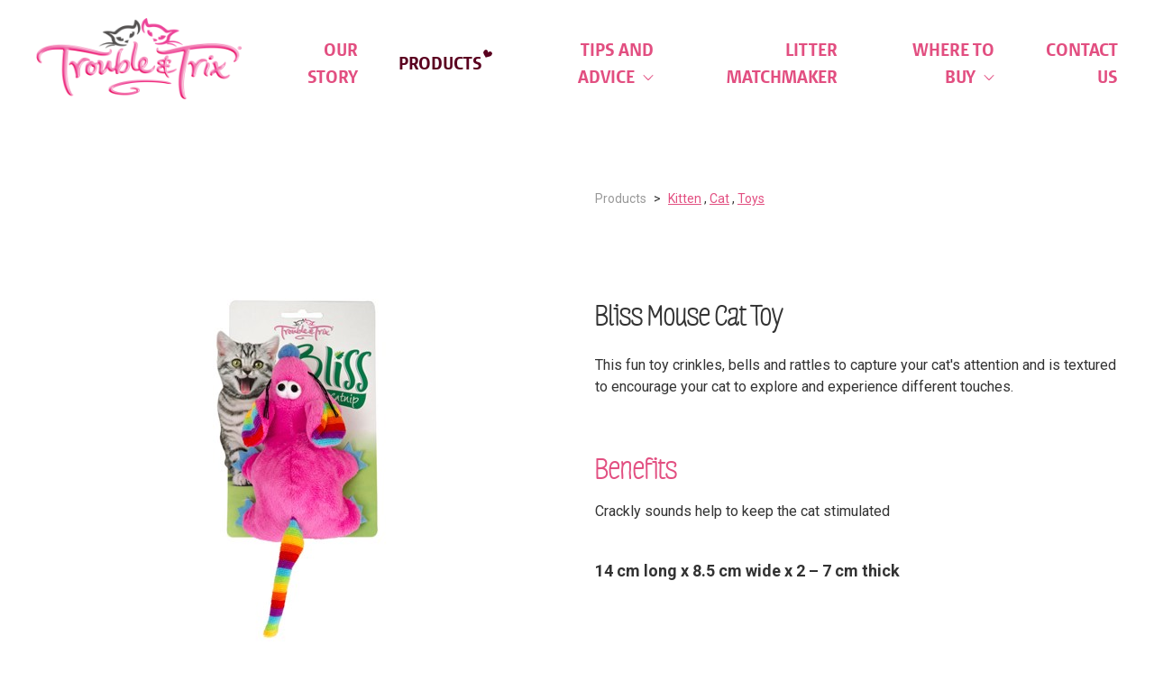

--- FILE ---
content_type: text/html; charset=utf-8
request_url: https://troubleandtrix.com/nz/products/bliss-mouse-cat-toy/
body_size: 12357
content:

<!-- Website by Born Digital www.borndigital.co.nz -->
<!doctype html>
<html class="no-js" lang="en">
<head>
	<meta charset="utf-8">
	<meta name="viewport" content="width=device-width, initial-scale=1, minimal-ui" />
	<title>Mouse Cat Toy</title>
	<meta name="description" content="HiJinx Mouse is a fun cat and kitten toy designed to entertain and stimulate their senses, keeping your furry friend happy, active and engaged every day.">
	<meta name="author" content="Masterpet" />
	<link rel="canonical" href="https://troubleandtrix.com/nz/products/bliss-mouse-cat-toy/">
		<link rel="alternate" href="https://troubleandtrix.com/nz/products/bliss-mouse-cat-toy/" hreflang="en-nz" />
		<link rel="alternate" href="https://troubleandtrix.com/au/products/hijinx-mouse-cat-toy/" hreflang="en-au" />
	<meta property="og:site_name" content="Trouble And Trix" />
	<meta property="og:url" content="https://troubleandtrix.com/nz/products/bliss-mouse-cat-toy/" />
	<meta property="og:title" content="Mouse Cat Toy" />
	<meta property="og:type" content="website" />
	<meta property="og:description" content="HiJinx Mouse is a fun cat and kitten toy designed to entertain and stimulate their senses, keeping your furry friend happy, active and engaged every day." />
	<meta property="og:image" content="https://troubleandtrix.com/images/theme-troublentrix/social-image.jpg" />
	<meta property="og:image:width" content="260">
	<meta property="og:image:height" content="260">
	<meta name="twitter:card" content="summary_large_image">
	<meta name="twitter:site" content="Mouse Cat Toy">
	<meta name="twitter:url" content="https://troubleandtrix.com/nz/products/bliss-mouse-cat-toy/">
	<meta name="twitter:description" content="HiJinx Mouse is a fun cat and kitten toy designed to entertain and stimulate their senses, keeping your furry friend happy, active and engaged every day.">
	<meta name="twitter:image" content="https://troubleandtrix.com/images/theme-troublentrix/social-image.jpg">
	<link rel="apple-touch-icon" href="/images/theme-troublentrix/favicons/apple-icon-180x180.png" />
	<link rel="icon" type="image/png" href="/images/theme-troublentrix/favicons/apple-icon-180x180.png" sizes="180x180" />
	<link rel="icon" type="image/png" href="/images/theme-troublentrix/favicons/favicon-32x32.png" sizes="32x32" />
	<link rel="icon" type="image/png" href="/images/theme-troublentrix/favicons/favicon-16x16.png" sizes="16x16" />



	<link href="https://fonts.googleapis.com/css2?family=Roboto:ital,wght@0,300;0,400;0,500;0,700;1,300;1,400;1,500;1,700&display=swap" rel="stylesheet">

	<link href="/bundles/styles?v=DM4fDuibkKVMZU7p-ss4-jji3GVmsQhWyj0mUrYhrQA1" rel="stylesheet"/>


	<!-- Google Tag Manager -->
<script>(function(w,d,s,l,i){w[l]=w[l]||[];w[l].push({'gtm.start':
new Date().getTime(),event:'gtm.js'});var f=d.getElementsByTagName(s)[0],
j=d.createElement(s),dl=l!='dataLayer'?'&l='+l:'';j.async=true;j.src=
'https://www.googletagmanager.com/gtm.js?id='+i+dl;f.parentNode.insertBefore(j,f);
})(window,document,'script','dataLayer','GTM-5QTMQP4');</script>
<!-- End Google Tag Manager -->

<!-- Bazaar Voice BV Pixel -->
<script async src="https://apps.bazaarvoice.com/deployments/troubleandtrix-au/main_site/production/en_AU/bv.js"></script>

	<!-- FORM: HEAD SECTION -->
    <meta http-equiv="Content-Type" content="text/html; charset=utf-8" />
    <meta name="referrer" content="no-referrer-when-downgrade">
    <!-- THIS SCRIPT NEEDS TO BE LOADED FIRST BEFORE wforms.js -->
    <script type="text/javascript" data-for="FA__DOMContentLoadedEventDispatch" src="https://masterpet.tfaforms.net/js/FA__DOMContentLoadedEventDispatcher.js" defer></script>
            <script type="text/javascript">
        document.addEventListener("FA__DOMContentLoaded", function(){
            const FORM_TIME_START = Math.floor((new Date).getTime()/1000);
            let formElement = document.getElementById("tfa_0");
            if (null === formElement) {
                formElement = document.getElementById("0");
            }
            let appendJsTimerElement = function(){
                let formTimeDiff = Math.floor((new Date).getTime()/1000) - FORM_TIME_START;
                let cumulatedTimeElement = document.getElementById("tfa_dbCumulatedTime");
                if (null !== cumulatedTimeElement) {
                    let cumulatedTime = parseInt(cumulatedTimeElement.value);
                    if (null !== cumulatedTime && cumulatedTime > 0) {
                        formTimeDiff += cumulatedTime;
                    }
                }
                let jsTimeInput = document.createElement("input");
                jsTimeInput.setAttribute("type", "hidden");
                jsTimeInput.setAttribute("value", formTimeDiff.toString());
                jsTimeInput.setAttribute("name", "tfa_dbElapsedJsTime");
                jsTimeInput.setAttribute("id", "tfa_dbElapsedJsTime");
                jsTimeInput.setAttribute("autocomplete", "off");
                if (null !== formElement) {
                    formElement.appendChild(jsTimeInput);
                }
            };
            if (null !== formElement) {
                if(formElement.addEventListener){
                    formElement.addEventListener('submit', appendJsTimerElement, false);
                } else if(formElement.attachEvent){
                    formElement.attachEvent('onsubmit', appendJsTimerElement);
                }
            }
        });
    </script>

    <link href="https://masterpet.tfaforms.net/dist/form-builder/5.0.0/wforms-layout.css?v=1720742507" rel="stylesheet" type="text/css" />

    <link href="https://masterpet.tfaforms.net/uploads/themes/theme-22.css" rel="stylesheet" type="text/css" />
    <link href="https://masterpet.tfaforms.net/dist/form-builder/5.0.0/wforms-jsonly.css?v=1720742507" rel="alternate stylesheet" title="This stylesheet activated by javascript" type="text/css" />
    <script type="text/javascript" src="https://masterpet.tfaforms.net/wForms/3.11/js/wforms.js?v=1720742507"></script>
    <script type="text/javascript">
        wFORMS.behaviors.prefill.skip = false;
    </script>
        <script type="text/javascript" src="https://masterpet.tfaforms.net/wForms/3.11/js/localization-en_GB.js?v=1720742507"></script>

 

	

	


</head>
<body class="page-product theme-troublentrix no-hero-banner">
	<!-- Google Tag Manager (noscript) -->
<noscript><iframe src="https://www.googletagmanager.com/ns.html?id=GTM-5QTMQP4"
height="0" width="0" style="display:none;visibility:hidden"></iframe></noscript>
<!-- End Google Tag Manager (noscript) -->
	<!-- SVG Icons -->
<svg aria-hidden="true" style="position: absolute; width: 0; height: 0; overflow: hidden;" version="1.1" xmlns="http://www.w3.org/2000/svg" xmlns:xlink="http://www.w3.org/1999/xlink">
	<symbol id="icon-arrow-left" viewBox="0 0 24 24">
		<path d="M22.024 11.178c.471 0 .851.379.851.847 0 .467-.38.847-.851.847H4.034l2.98 2.956c.332.33.334.865.002 1.197a.85.85 0 01-1.201.002l-4.439-4.402a.845.845 0 010-1.2l4.439-4.403a.851.851 0 011.201.002.845.845 0 01-.002 1.198l-2.981 2.956h17.991z" />
	</symbol>
	<symbol id="icon-arrow-right" viewBox="0 0 24 24">
		<path d="M1.975 11.178h17.993l-2.981-2.956a.845.845 0 01-.002-1.198.851.851 0 011.201-.002l4.439 4.403a.845.845 0 010 1.2l-4.439 4.402a.85.85 0 01-1.201-.002.844.844 0 01.002-1.197l2.98-2.956H1.976a.848.848 0 11-.001-1.694z" />
	</symbol>
	<symbol id="icon-calendar" viewBox="0 0 24 24">
		<path d="M19 3h-1V1h-2v2H8V1H6v2H5c-1.1 0-2 .9-2 2v14c0 1.1.9 2 2 2h14c1.1 0 2-.9 2-2V5c0-1.1-.9-2-2-2zm0 16H5V8h14v11zM7 10h5v5H7v-5z" fill-rule="evenodd" clip-rule="evenodd" />
	</symbol>
	<symbol id="icon-cat-left" viewBox="0 0 48 48">
		<g fill="none" fill-rule="evenodd">
			<circle cx="24" cy="24" r="24" fill="#E0457A" />
			<path fill="#FFF" d="M28.375 13.062a1.312 1.312 0 000 2.625h3.5a2.625 2.625 0 010 5.25H19.231l-4.123-.824-.125-.25a3.397 3.397 0 00-.641-.89l-.533-.532a.436.436 0 00-.618 0 3.399 3.399 0 00-1.002 2.314l-.748.748a.437.437 0 00-.128.31v1.24l-.416 1.246a.44.44 0 00.106.448l1.313 1.312a.434.434 0 00.395.12l1.996-.4L17 27.173v2.405l-3.01 5.59c-.073.136-.07.3.01.432a.433.433 0 00.375.213h2.188a.44.44 0 00.364-.194l3.303-4.955 1.145 1.37v3.342c0 .242.196.437.438.437h1.75a.437.437 0 00.437-.437v-3.938c0-.055-.01-.11-.031-.162l-.635-1.588h3.086l1.854 2.225-2.02 3.231a.439.439 0 00.371.669h2.188c.15 0 .29-.077.37-.205l2.188-3.5c.043-.07.067-.113.067-.195v-.332l3.062.625v3.17c0 .242.196.437.438.437h1.75a.437.437 0 00.437-.437v-4.813a.438.438 0 00-.195-.364l-2.43-1.62v-4.14a3.49 3.49 0 00-.3-1.417 5.25 5.25 0 002.785-5.9 5.25 5.25 0 00-5.11-4.059zM13.063 22.25h.875v.875h-.875v-.875z" />
		</g>
	</symbol>
	<symbol id="icon-cat-right" viewBox="0 0 48 48">
		<g fill="none" fill-rule="evenodd" transform="matrix(-1 0 0 1 48 0)">
			<circle cx="24" cy="24" r="24" fill="#E0457A" />
			<path fill="#FFF" d="M28.375 13.062a1.312 1.312 0 000 2.625h3.5a2.625 2.625 0 010 5.25H19.231l-4.123-.824-.125-.25a3.397 3.397 0 00-.641-.89l-.533-.532a.436.436 0 00-.618 0 3.399 3.399 0 00-1.002 2.314l-.748.748a.437.437 0 00-.128.31v1.24l-.416 1.246a.44.44 0 00.106.448l1.313 1.312a.434.434 0 00.395.12l1.996-.4L17 27.173v2.405l-3.01 5.59c-.073.136-.07.3.01.432a.433.433 0 00.375.213h2.188a.44.44 0 00.364-.194l3.303-4.955 1.145 1.37v3.342c0 .242.196.437.438.437h1.75a.437.437 0 00.437-.437v-3.938c0-.055-.01-.11-.031-.162l-.635-1.588h3.086l1.854 2.225-2.02 3.231a.439.439 0 00.371.669h2.188c.15 0 .29-.077.37-.205l2.188-3.5c.043-.07.067-.113.067-.195v-.332l3.062.625v3.17c0 .242.196.437.438.437h1.75a.437.437 0 00.437-.437v-4.813a.438.438 0 00-.195-.364l-2.43-1.62v-4.14a3.49 3.49 0 00-.3-1.417 5.25 5.25 0 002.785-5.9 5.25 5.25 0 00-5.11-4.059zM13.063 22.25h.875v.875h-.875v-.875z" />
		</g>
	</symbol>
	<symbol id="icon-cat" viewBox="0 0 40 40">
		<path d="M20.788 38.38c-.039-1.507-.192-4.728-.83-6.633-.793-2.383-1.782-5.347-5.558-5.347-2.99 0-5.063-.715-5.684-1.959-.807-1.611-1.293-4.938-.95-5.477a127.301 127.301 0 013.906-3.756c.352-.325.701-.668 1.053-1.014 1.08-1.066 2.2-2.167 3.515-2.722.197-.082.75-.174 1.24-.256 1.739-.288 4.12-.682 4.12-2.417 0-2.695.176-4.104.324-4.692.61.345 2.016 1.748 4.503 7.322.117.529.675 1.466 2.73 2.835.512.343 1.208.831 2.002 1.388 3.364 2.362 5.694 3.918 7.233 4.654-.16 9.741-7.924 17.665-17.604 18.074M1.6 20C1.6 9.854 9.854 1.6 20 1.6c9.633 0 17.555 7.442 18.332 16.877-1.9-1.079-4.78-3.098-6.255-4.133-.806-.566-1.513-1.063-2.033-1.41C28.447 11.87 28.072 11.246 28 11.1l-.068-.224C24.611 3.407 22.868 2.4 21.6 2.4c-.875 0-1.6.481-1.598 6.397-.173.41-2.138.735-2.784.842-.686.114-1.229.204-1.598.36-1.6.673-2.83 1.885-4.018 3.056-.338.333-.674.664-1.013.976a129.318 129.318 0 00-3.954 3.803c-1.296 1.296-.012 6 .65 7.324C8.2 26.991 10.727 28 14.4 28c2.497 0 3.162 1.616 4.041 4.253.559 1.675.706 4.681.745 6.127C9.416 37.952 1.6 29.872 1.6 20m38.38-.804C39.559 8.524 30.775 0 20 0 8.955 0 0 8.954 0 20s8.955 20 20 20c10.777 0 19.561-8.527 19.98-19.202l.02.002v-1.6l-.02-.004" />
	</symbol>
	<symbol id="icon-chevron-down" viewBox="0 0 16 16">
		<path d="M15.073 4.336a.596.596 0 00-.854 0L8 10.671 1.781 4.336a.596.596 0 00-.854 0 .623.623 0 000 .87l6.646 6.771a.598.598 0 00.854 0l6.646-6.771a.623.623 0 000-.87z" />
	</symbol>
	<symbol id="icon-chevron-up" viewBox="0 0 16 16">
		<path d="M.926 11.977a.598.598 0 00.854 0L8 5.641l6.219 6.335a.598.598 0 00.854 0 .625.625 0 000-.87L8.426 4.335a.598.598 0 00-.854 0L.926 11.106a.626.626 0 000 .871z" />
	</symbol>
	<symbol id="icon-close" viewBox="0 0 20 20">
		<path fill="#FFF" fill-rule="evenodd" d="M8.999 10L1.145 2.146a.707.707 0 111.001-1.001L10 8.999l7.854-7.854a.707.707 0 111.001 1.001L11.001 10l7.854 7.854a.707.707 0 11-1.001 1.001L10 11.001l-7.854 7.854a.707.707 0 11-1.001-1.001L8.999 10z" />
	</symbol>
	<symbol id="icon-dog" viewBox="0 0 40 40">
		<path d="M20 38.4c-.215 0-.427-.01-.64-.018.389-2.262 1.158-7.85-.294-10.027-1.504-2.256-3.147-2.154-5.224-2.027-.547.033-1.165.072-1.842.072-2.876 0-5.078-3.146-5.684-4.358-.438-.876-.697-2.948-.715-5.715C6.717 15.822 11.213 15.2 12 15.2c.963 0 1.254-.983 1.592-2.122.29-.975.65-2.188 1.374-2.912C15.774 9.356 18.23 8 25.6 8c4.774 0 6.309 3.153 7.133 4.847l.151.31c.733 1.465 3.818 3.233 5.3 4.018.14.921.216 1.864.216 2.825 0 10.146-8.254 18.4-18.4 18.4M1.6 20C1.6 9.854 9.854 1.6 20 1.6c8.443 0 15.572 5.718 17.729 13.485-1.543-.907-3.08-1.98-3.412-2.643l-.146-.295C33.334 10.427 31.374 6.4 25.6 6.4c-6.06 0-10.018.886-11.766 2.634-1.012 1.012-1.452 2.501-1.776 3.59-.099.334-.228.768-.33.993C10.33 13.71 4 14.25 4 16c0 2.276.153 5.296.884 6.758C5.791 24.57 8.444 28 12 28c.726 0 1.371-.04 1.94-.074 1.98-.123 2.8-.173 3.794 1.318.952 1.427.555 6.006.024 9.014C8.666 37.148 1.6 29.386 1.6 20M20 0C8.954 0 0 8.954 0 20s8.954 20 20 20 20-8.954 20-20S31.046 0 20 0" />
	</symbol>
	<symbol id="icon-facebook" viewBox="0 0 24 24">
		<path d="M20 0c2.2 0 4 1.8 4 4v16c0 2.2-1.8 4-4 4H4c-2.2 0-4-1.8-4-4V4c0-2.2 1.8-4 4-4h16zm-4.1 3h-2.5c-3 0-4 1.5-4 4v1.9H7.5V12h1.9v9h3.7v-9h2.5l.3-3.1h-2.8V7.3c0-.8.1-1.2 1.2-1.2h1.6V3z" fill-rule="evenodd" clip-rule="evenodd" />
	</symbol>
	<symbol id="icon-instagram" viewBox="0 0 24 24">
		<path d="M20 0c2.2 0 4 1.8 4 4v16c0 2.2-1.8 4-4 4H4c-2.2 0-4-1.8-4-4V4c0-2.2 1.8-4 4-4h16zm-8.9 3.8c-1.9 0-2.2 0-3.2.1-.9 0-1.5.1-1.8.3-.5.1-.8.4-1.2.7-.3.4-.6.7-.7 1.2-.2.3-.3.9-.4 1.8 0 .9-.1 1.3-.1 3V13c0 1.8 0 2.1.1 3 0 1 .2 1.5.3 1.9.2.5.4.8.8 1.2.4.4.7.6 1.2.8.3.1.9.2 1.8.3.9 0 1.3.1 3 .1H13c1.7 0 2.1 0 3-.1 1 0 1.5-.2 1.9-.3.5-.2.8-.4 1.2-.8.4-.4.6-.7.8-1.2.1-.4.3-.9.3-1.9 0-.9.1-1.3.1-3v-2c0-1.7 0-2.1-.1-3 0-1-.2-1.5-.3-1.9-.2-.5-.4-.8-.8-1.2-.4-.4-.7-.6-1.2-.8-.3-.1-.9-.2-1.8-.3-.9 0-1.3-.1-3.3-.1l-1.7.1zm.9 3h.2c2.8.2 5 2.4 5 5.2 0 2.9-2.3 5.2-5.2 5.2S6.8 14.9 6.8 12 9.1 6.8 12 6.8zm0 1.8c-1.9 0-3.4 1.5-3.4 3.4s1.5 3.4 3.4 3.4 3.4-1.5 3.4-3.4c0-1.8-1.5-3.4-3.4-3.4zm5.4-3.2c.7 0 1.2.5 1.2 1.2s-.5 1.2-1.2 1.2-1.2-.5-1.2-1.2.5-1.2 1.2-1.2z" fill-rule="evenodd" clip-rule="evenodd" />
	</symbol>
	<symbol id="icon-kitten" viewBox="0 0 40 40">
		<path d="M38.1 23.285c-.875-.699-2.014-1.756-2.811-2.499-1.21-1.126-2.354-2.19-3.166-2.732-.646-.432-.891-.725-.977-.868l.111-.114-.07-.407C30.208 10.947 26.828 8 25.6 8c-1.613 0-1.757 5.144-1.76 6.822-.279.272-1.542.48-2.091.572-.56.092-1.003.166-1.315.297-1.31.55-2.305 1.532-3.268 2.481-.268.265-.534.528-.803.774-.448.412-.921.8-1.394 1.19-.65.532-1.32 1.083-1.935 1.698-1.188 1.189.263 5.428.65 6.203.784 1.566 2.64 2.363 5.516 2.363 1.918 0 2.723 1.26 3.401 3.293.391 1.174.525 3.187.573 4.427-1.031.18-2.091.28-3.174.28C9.854 38.4 1.6 30.146 1.6 20 1.6 9.854 9.854 1.6 20 1.6c10.146 0 18.4 8.254 18.4 18.4 0 1.122-.106 2.218-.3 3.285M24.764 37.77c-.061-1.338-.222-3.316-.645-4.584-.436-1.313-1.461-4.387-4.918-4.387-2.22 0-3.594-.498-4.084-1.479-.634-1.266-1.11-3.84-.91-4.396.548-.544 1.146-1.034 1.778-1.555.496-.406.991-.813 1.462-1.246.283-.26.562-.535.844-.814.855-.842 1.738-1.713 2.766-2.145.139-.059.592-.133.955-.195 1.447-.239 3.43-.568 3.43-2.092 0-.826.23-3.778.511-5.03.972.727 2.882 2.931 3.614 6.83a1.356 1.356 0 00-.061.57c.07.708.637 1.406 1.73 2.137.705.47 1.853 1.538 2.963 2.572 1.583 1.473 2.674 2.45 3.512 3.021-1.752 6.222-6.695 11.116-12.947 12.793M20 0C8.954 0 0 8.954 0 20c0 11.045 8.954 20 20 20 9.1 0 16.777-6.082 19.2-14.4v-.002c.518-1.778.8-3.655.8-5.598C40 8.954 31.046 0 20 0" />
	</symbol>
	<symbol id="icon-linkedin" viewBox="0 0 24 24">
		<path d="M20 0c2.2 0 4 1.8 4 4v16c0 2.2-1.8 4-4 4H4c-2.2 0-4-1.8-4-4V4c0-2.2 1.8-4 4-4h16zM7.5 9.6H4v10.6h3.5V9.6zm8.7-.2c-1.9 0-2.7 1-3.2 1.8V9.6H9.5v10.7H13v-6.1c0-.3 0-.5.1-.7.3-.6.8-1.3 1.8-1.3 1.3 0 1.8 1 1.8 2.4v5.7h3.5v-6.4c0-3.1-1.8-4.5-4-4.5zM5.8 4.5c-1.2 0-2 .8-2 1.8s.8 1.8 2 1.8H6c1 0 1.7-.8 1.7-1.8S7 4.5 5.8 4.5z" fill-rule="evenodd" clip-rule="evenodd" />
	</symbol>
	<symbol id="icon-minus" viewBox="0 0 28 28">
		<path d="M26.166 13.009H1.834a.99.99 0 100 1.982h24.332a.991.991 0 000-1.982z" />
	</symbol>
	<symbol id="icon-paw-left" viewBox="0 0 48 48">
		<g fill="none" fill-rule="evenodd">
			<circle cx="24" cy="24" r="24" fill="#D31145" />
			<path fill="#FFF" d="M31.53 21.215c-2.17-2.17-6.21-1.648-9.025 1.165-2.814 2.814-3.336 6.854-1.165 9.025l.027.026a3.807 3.807 0 011.087 2.161 4.417 4.417 0 001.281 2.516c1.714 1.685 4.494 1.69 6.215.013.414-.405.733-.87.956-1.367a7.86 7.86 0 013.972-3.972 4.43 4.43 0 001.367-.956 4.458 4.458 0 00-.011-6.213 4.425 4.425 0 00-2.515-1.282 3.79 3.79 0 01-2.16-1.086zm-15.118 8.61c-1.48-1.495-3.63-1.746-4.802-.56-1.173 1.185-.925 3.357.554 4.852 1.48 1.494 3.63 1.745 4.802.56 1.173-1.185.925-3.358-.554-4.852zm-.567-11.266c-1.479-1.494-3.628-1.745-4.801-.56s-.925 3.358.554 4.852c1.48 1.495 3.629 1.746 4.802.56 1.173-1.185.924-3.357-.555-4.852zm17.966-6.32c-1.48-1.495-3.63-1.745-4.802-.56-1.173 1.185-.925 3.357.554 4.852 1.48 1.495 3.63 1.745 4.802.56 1.173-1.185.925-3.357-.554-4.852zm-11.286-.431c-1.479-1.495-3.629-1.745-4.802-.56-1.172 1.185-.924 3.357.555 4.852 1.479 1.494 3.629 1.745 4.801.56 1.173-1.185.925-3.357-.554-4.852z" />
		</g>
	</symbol>
	<symbol id="icon-paw-right" viewBox="0 0 48 48">
		<g fill="none" fill-rule="evenodd" transform="matrix(-1 0 0 1 48 0)">
			<circle cx="24" cy="24" r="24" fill="#D31145" />
			<path fill="#FFF" d="M31.53 21.215c-2.17-2.17-6.21-1.648-9.025 1.165-2.814 2.814-3.336 6.854-1.165 9.025l.027.026a3.807 3.807 0 011.087 2.161 4.417 4.417 0 001.281 2.516c1.714 1.685 4.494 1.69 6.215.013.414-.405.733-.87.956-1.367a7.86 7.86 0 013.972-3.972 4.43 4.43 0 001.367-.956 4.458 4.458 0 00-.011-6.213 4.425 4.425 0 00-2.515-1.282 3.79 3.79 0 01-2.16-1.086zm-15.118 8.61c-1.48-1.495-3.63-1.746-4.802-.56-1.173 1.185-.925 3.357.554 4.852 1.48 1.494 3.63 1.745 4.802.56 1.173-1.185.925-3.358-.554-4.852zm-.567-11.266c-1.479-1.494-3.628-1.745-4.801-.56s-.925 3.358.554 4.852c1.48 1.495 3.629 1.746 4.802.56 1.173-1.185.924-3.357-.555-4.852zm17.966-6.32c-1.48-1.495-3.63-1.745-4.802-.56-1.173 1.185-.925 3.357.554 4.852 1.48 1.495 3.63 1.745 4.802.56 1.173-1.185.925-3.357-.554-4.852zm-11.286-.431c-1.479-1.495-3.629-1.745-4.802-.56-1.172 1.185-.924 3.357.555 4.852 1.479 1.494 3.629 1.745 4.801.56 1.173-1.185.925-3.357-.554-4.852z" />
		</g>
	</symbol>
	<symbol id="icon-plus" viewBox="0 0 28 28">
		<path fill-rule="evenodd" d="M14.991 14.991h11.175a.991.991 0 000-1.982H14.991V1.834a.99.99 0 10-1.982 0v11.175H1.834a.99.99 0 100 1.982h11.175v11.175a.991.991 0 001.982 0V14.991z" />
	</symbol>
	<symbol id="icon-puppy" viewBox="0 0 40 40">
		<path d="M25.275 37.626c.277-1.976.512-5.012-.405-6.387-1.156-1.734-2.457-1.656-3.966-1.56-.391.023-.826.049-1.313.049-1.96 0-3.48-2.178-3.9-3.018-.287-.576-.466-2.008-.489-3.868.947-.34 3.88-.741 4.389-.741.86 0 1.115-.858 1.362-1.688.201-.678.449-1.523.934-2.006.415-.415 1.614-1.15 4.975-1.407a1.03 1.03 0 00.718-.37c.412-.495.333-1.24.223-2.27-.032-.317-.09-.846-.096-1.256 2.048 1.04 2.407 2.248 2.569 2.797.086.288.244.823.828.893 2.16.261 2.613 1.631 3.012 2.839.105.317.203.617.332.874.512 1.022 2.484 2.214 3.642 2.845-1.261 6.809-6.277 12.313-12.815 14.274M1.6 20C1.6 9.855 9.854 1.6 20 1.6c10.146 0 18.4 8.255 18.4 18.4 0 .555-.029 1.104-.077 1.646-1.169-.68-2.235-1.438-2.445-1.855-.077-.152-.157-.399-.244-.66-.387-1.175-1.093-3.312-3.876-3.853-.268-.863-1.009-2.72-4.261-4.021l-.49-.196-.373.374c-.679.679-.549 1.907-.423 3.094.03.276.068.647.078.914-2.71.253-4.57.87-5.533 1.833-.77.769-1.098 1.875-1.337 2.682-.054.18-.12.404-.178.562-1.28.08-5.641.465-5.641 1.936 0 1.665.115 3.879.66 4.972.725 1.45 2.664 3.903 5.331 3.903.524 0 .99-.029 1.412-.055 1.414-.088 1.89-.116 2.536.852.582.872.404 3.719.053 5.918A18.564 18.564 0 0120 38.4C9.854 38.4 1.6 30.146 1.6 20M20 0C8.955 0 0 8.955 0 20c0 11.046 8.955 20 20 20s20-8.954 20-20C40 8.955 31.045 0 20 0" />
	</symbol>
	<symbol id="icon-rabbit" viewBox="0 0 40 40">
		<path d="M20 0c11 0 20 9 20 20s-9 20-20 20c-3.7 0-7.1-1-10.1-2.7l-.1.1s-.1-.1-.2-.3C3.9 33.6 0 27.3 0 20 0 9 9 0 20 0zm4.2 4.4l-.2.3c-.5.8-1.2 1.6-1.8 2.3l-5.6 5.6c-.7.7-.8 2.3-.9 3.4-.1 1.2-.2 2.4-1.3 2.4h-.3c-.7 0-1.3.1-2.6.7-.7.4-1.5 1.4-2.2 2.5-.7.9-1.4 2-2.3 2.9-.4.4-.6.6-.6 1 0 .3.3.8.6 1l.2.2v.3c0 1 .9 1.5 2.3 2.3l.3.2c1.4.8 1.3 2 1.1 3.2-.1.5-.1 1.1-.1 1.8 0 .6.1 1 .1 1.2 2.7 1.5 5.8 2.4 9.1 2.4 5 0 9.6-2 12.9-5.3-.1-.1-.1-.3-.2-.4-.2-.6-.5-1.3-2.5-2.8-1.4-1-2.4-1.4-3.4-1.7-.8-.3-1.6-.5-2.5-1.1-.7-.4-1.2-1.2-1.2-2.1v-2.6h.9c1.5 0 3.8-.8 6.1-1.6s4.5-1.5 6-2.9h-2.9c-.4 0-1.1 0-2.1-.1-1.9-.1-4.5-.2-5.9-.1-1.2.1-2.6 1.4-3.1 1.9-.3.3-.6.4-1 .3-.3 0-.6-.2-.8-.5l-.1-.1c-.2-.4-.7-.7-.8-.8l-.7-.5.5-.7c5.9-6.9 5.4-10.5 5-12.6zM20 1.6C9.9 1.6 1.6 9.9 1.6 20c0 6.1 3 11.5 7.6 14.9v-.1c0-.8.1-1.5.1-2 .1-1.3.1-1.4-.4-1.7l-.3-.2c-1.3-.7-2.9-1.7-3.1-3.4-.3-.4-.8-1.1-.8-1.9 0-1.1.6-1.7 1-2.2.8-.8 1.5-1.8 2.2-2.7.9-1.3 1.8-2.5 2.8-3 1.5-.7 2.4-.9 3.1-.9 0-.3.1-.6.1-.9.1-1.4.2-3.3 1.4-4.4L21 5.8c.6-.6 1.1-1.4 1.7-2.1.6-.9 1-1.4 1.5-1.7-1.4-.2-2.8-.4-4.2-.4zm5.4.8c.1.2.2.4.2.8 0 .2.1.5.1.8.4 2 1.2 6.1-4.6 13.9.1.1.2.2.3.4.9-.8 2.2-1.8 3.7-2 1.4-.2 4.1 0 6.1.1.9 0 1.6.1 2 .1h1.2c1.9-.1 3.2-.1 3.6.8.3.8-.4 1.5-.6 1.8-1.7 1.7-4.3 2.6-6.7 3.4-2.2.7-4.2 1.4-5.9 1.6v1c0 .3.2.6.4.7.8.5 1.4.7 2.2.9 1.1.3 2.3.7 3.9 1.9 1.9 1.4 2.5 2.4 2.9 3.2 2.7-3.2 4.2-7.3 4.2-11.7 0-8.4-5.5-15.4-13-17.7z" fill-rule="evenodd" clip-rule="evenodd" />
	</symbol>
	<symbol id="icon-small-animal" viewBox="0 0 40 40">
		<path d="M20 38.4c-1.794 0-3.527-.262-5.168-.744-.571-.754-2.312-3.307-1.316-5.299 1.222-2.445.452-6.08-.894-8.258-.687-1.111-1.456-1.699-2.222-1.699-1.274 0-2.85.789-3.75 1.307-.423-1-.677-2.949.316-3.941.408-.41.817-.763 1.213-1.106 1.142-.989 2.221-1.923 2.221-3.46 0-1.5.786-3.5 1.958-4.084.492-.246 2.06-.733 3.72-1.248 4.588-1.423 8.186-2.6 9.288-3.702.69-.692 1.294-1.295 1.776-1.838-.051.814-.509 1.946-2.162 3.966l-1.528 1.868 2.342-.586c.101-.026 1.845-.469 3.46-1.366-.279.81-.785 1.716-1.697 2.324L25.357 12H28c.096 0 1.721-.005 3.543-.298-1.193 1.305-2.85 2.698-4.343 2.698h-1.294l.578 1.158c.037.075.939 1.85 2.758 2.758 5.488 2.743 7.842 4.223 8.854 4.995C36.532 31.88 29.016 38.4 20 38.4M1.6 20C1.6 9.854 9.854 1.6 20 1.6c2.243 0 4.393.405 6.383 1.143-.506.645-1.385 1.528-2.148 2.291-.91.91-5.743 2.41-8.63 3.306-1.874.58-3.354 1.04-3.962 1.344C9.796 10.608 8.8 13.215 8.8 15.2c0 .77-.572 1.302-1.668 2.25-.398.345-.849.735-1.298 1.184-1.91 1.912-1.122 5.61 0 6.732l.464.463.546-.363c.612-.407 2.446-1.466 3.545-1.467.098.019.584.315 1.158 1.455.905 1.799 1.38 4.501.537 6.188-.886 1.771-.366 3.688.326 5.111C6.042 33.857 1.6 27.439 1.6 20M28.723 3.803c.672.363 1.315.771 1.932 1.21l-.819.821c-.55.55-1.331 1-2.085 1.347.881-1.467 1.056-2.486.972-3.378m6.12 5.34l-1.495.499c-1.064.353-2.313.542-3.336.643C31.182 8.522 31.2 6.512 31.2 6.4v-.984a18.567 18.567 0 013.643 3.727m3.49 12.375c-1.679-1.135-4.478-2.684-8.375-4.634-.586-.293-1.05-.722-1.388-1.11 3.025-.972 5.574-4.747 5.695-4.93l.864-1.297A18.284 18.284 0 0138.4 20c0 .511-.026 1.018-.067 1.518M20 0C8.954 0 0 8.954 0 20s8.954 20 20 20 20-8.954 20-20S31.046 0 20 0" />
	</symbol>
	<symbol id="icon-twitter" viewBox="0 0 24 24">
		<path d="M20 0c2.2 0 4 1.8 4 4v16c0 2.2-1.8 4-4 4H4c-2.2 0-4-1.8-4-4V4c0-2.2 1.8-4 4-4h16zm-5.7 4.7c-1.6.6-2.7 2.1-2.5 3.8v.6l-.7-.1c-2.3-.3-4.4-1.3-6.2-3l-.8-.9-.2.7c-.5 1.4-.2 2.8.8 3.8.5.6.4.6-.5.3-.3-.1-.6-.1-.6-.1-.1.1.2 1.3.4 1.8.3.7 1 1.3 1.8 1.7l.6.3h-.8c-.7 0-.8 0-.7.3.3.9 1.3 1.8 2.4 2.2l.8.3-.7.4c-1 .6-2.3.9-3.5 1-.6 0-1.1.1-1.1.1 0 .1 1.6.9 2.5 1.2 2.8.9 6.1.5 8.5-1 1.8-1 3.5-3.1 4.3-5.1.4-1.1.9-3 .9-3.9 0-.6 0-.7.8-1.4.4-.4.8-.9.9-1 .1-.3.1-.3-.5 0-1.1.4-1.3.3-.7-.3.4-.4.9-1.2.9-1.4 0 0-.2 0-.4.1s-.8.3-1.1.4l-.7.2-.6-.4c-.4-.2-.8-.5-1.1-.6-.6-.3-1.6-.2-2.2 0z" fill-rule="evenodd" clip-rule="evenodd" />
	</symbol>
	<symbol id="icon-buy" viewBox="0 0 24 24">
		<path d="M21.6371656,5.75435487 L5.21774556,5.75435487 L4.97367687,3.03534839 C4.93375852,2.59070231 4.56110511,2.25 4.11469309,2.25 L2.36243352,2.25 C1.88612381,2.25 1.5,2.63612381 1.5,3.11243352 C1.5,3.58874323 1.88612381,3.97486704 2.36243352,3.97486704 L3.32622351,3.97486704 C3.85292398,9.84278257 2.49167534,-5.32360369 4.31814526,15.0258848 C4.38853627,15.8223627 4.81889059,16.6866443 5.56025487,17.2739205 C4.22360612,18.9808817 5.44489412,21.4973395 7.61917116,21.4973395 C9.42379277,21.4973395 10.6966214,19.6974818 10.0777638,17.9928204 L14.7979856,17.9928204 C14.1799083,19.6953052 15.4499854,21.4973395 17.2565783,21.4973395 C18.6983207,21.4973395 19.8712714,20.3243889 19.8712714,18.8826464 C19.8712714,17.440904 18.6983207,16.2679534 17.2565783,16.2679534 L7.62500285,16.2679534 C6.96988193,16.2679534 6.398992,15.8727124 6.15258243,15.2968532 L19.93542,14.4868228 C20.3116874,14.4647281 20.6300486,14.2007413 20.7215076,13.8350695 L22.4738904,6.82594905 C22.6097442,6.28245166 22.1983223,5.75435487 21.6371656,5.75435487 Z M7.61917116,19.7724725 C7.12856969,19.7724725 6.72938618,19.373289 6.72938618,18.8826464 C6.72938618,18.3920039 7.12856969,17.9928204 7.61917116,17.9928204 C8.1098137,17.9928204 8.50899721,18.3920039 8.50899721,18.8826464 C8.50899721,19.373289 8.1098137,19.7724725 7.61917116,19.7724725 Z M17.2565372,19.7724725 C16.7658947,19.7724725 16.3667111,19.373289 16.3667111,18.8826464 C16.3667111,18.3920039 16.7658947,17.9928204 17.2565372,17.9928204 C17.7471797,17.9928204 18.1463632,18.3920039 18.1463632,18.8826464 C18.1463632,19.373289 17.7471797,19.7724725 17.2565372,19.7724725 Z M19.2017765,12.8021205 L5.92042354,13.5826229 L5.37257291,7.47918084 L20.5325936,7.47918084 L19.2017765,12.8021205 Z" id="Shape"></path>
	</symbol>
	<symbol id="icon-search" viewBox="0 0 18.38 18.636">
		<path d="M18.38 17.257l-4.105-4.31A7.952 7.952 0 0016 8c0-4.411-3.589-8-8-8S0 3.589 0 8s3.589 8 8 8c1.824 0 3.502-.62 4.849-1.651l4.084 4.287 1.447-1.379zM8 14c-3.309 0-6-2.691-6-6s2.691-6 6-6 6 2.691 6 6-2.691 6-6 6z" />
	</symbol>
</svg>

	<!-- Website by Born Digital www.borndigital.co.nz -->

	
<header>
	<div class="column-wrapper">
		<div class="column-1of1">
			<a href="/nz/" class="logo" title="Trouble And Trix">

				<img src="/media/glbdofjo/troublentrix-logo.png" alt="Trouble And Trix">
			</a>

			<nav class="main-nav">
				<ul class="main-nav__list">
							<li class="main-nav__list-item ">
								<a href="/nz/our-story/" class="main-nav__link ">
									Our Story

								</a>

								

							</li>
							<li class="main-nav__list-item is-active">
								<a href="/nz/products/" class="main-nav__link ">
									Products

								</a>

								

							</li>
							<li class="main-nav__list-item ">
								<a href="/nz/tips-and-advice/" class="main-nav__link js-toggle-subnav">
									Tips and Advice

										<svg class="icon" role="presentation">
											<use xlink:href="#icon-chevron-down"></use>
										</svg>
								</a>

								

									<div class="sub-nav">
										<div class="sub-nav__background js-close-subnav"></div>
										<div class="sub-nav__container">
											<div class="sub-nav__grid">
													<div class="sub-nav__grid-item">
														<p class="sub-nav__title">
															<a href="/nz/tips-and-advice/" class="sub-nav__title-link">
																Tips and Advice
															</a>
														</p>
														
													</div>
													<div class="sub-nav__grid-item">
														<p class="sub-nav__title">
															<a href="/nz/cat-breeds/" class="sub-nav__title-link">
																Cat Breeds
															</a>
														</p>
														
													</div>
											</div>

										</div>
									</div>
							</li>
							<li class="main-nav__list-item ">
								<a href="/nz/litter-matchmaker/" class="main-nav__link ">
									Litter Matchmaker

								</a>

								

							</li>
							<li class="main-nav__list-item ">
								<a href="/nz/where-to-buy/" class="main-nav__link js-toggle-subnav">
									Where to Buy

										<svg class="icon" role="presentation">
											<use xlink:href="#icon-chevron-down"></use>
										</svg>
								</a>

								

									<div class="sub-nav">
										<div class="sub-nav__background js-close-subnav"></div>
										<div class="sub-nav__container">
											<div class="sub-nav__grid">
													<div class="sub-nav__grid-item">
														<p class="sub-nav__title">
															<a href="/nz/where-to-buy/" class="sub-nav__title-link">
																Where to Buy
															</a>
														</p>
														
													</div>
													<div class="sub-nav__grid-item">
														<p class="sub-nav__title">
															<a href="/nz/where-to-buy/online-retailers/" class="sub-nav__title-link">
																Online Retailers
															</a>
														</p>
														
													</div>
											</div>

										</div>
									</div>
							</li>
							<li class="main-nav__list-item ">
								<a href="/nz/contact-us/" class="main-nav__link ">
									Contact Us

								</a>

								

							</li>

					
				</ul>
			</nav>

			<button class="menu-button js-trigger-mobile-nav">
				<span class="screen-reader-text">Menu</span>
				<span class="burger-icon"></span>
			</button>
		</div>
	</div>
</header>
<div class="header-sentinal"></div>


	<main>
		


<section class="product-detail">
	<div class="column-wrapper">
		<div class="column-1of2 column-start-7">
			<ul class="breadcrumbs">
				<li class="breadcrumbs__item">
					<a href="/nz/products/" class="breadcrumbs__link" title="Products">Products</a>
				</li>
				<li class="breadcrumbs__item">
							<a href="/nz/products/kitten" title="Products by Kitten">Kitten</a>
 , 							<a href="/nz/products/cat" title="Products by Cat">Cat</a>
 , 
							<a href="/nz/products/toys" title="Products by Toys">Toys</a>
				</li>
			</ul>
		</div>
	</div>

	<div class="column-wrapper">
				<div class="column-1of2">
					<div class="product-slider js-product-detail-slider">
								<div class="product-slider__slide">
									<div class="product-slider__image">
										<a href="/media/x03au1ld/am546-bliss-mouse-large-1000x1000.jpg" data-fancybox="product-images">
											<img src="/media/x03au1ld/am546-bliss-mouse-large-1000x1000.jpg?mode=max&amp;width=380&amp;height=630&amp;rnd=132436402037200000" alt="Bliss Mouse Cat Toy" />
										</a>
									</div>
								</div>

					</div>

					
					
				</div>


		<div class="column-1of2">
			<h1>Bliss Mouse Cat Toy</h1>


			<p>This fun toy crinkles, bells and rattles to capture your cat's attention and is textured to encourage your cat to explore and experience different touches.</p>

					<div class="product-benefits">
						<h2>Benefits</h2>

						

	<ul class="product-benefits-list">
			<li class="product-benefits-list__item">
									<span>Crackly sounds help to keep the cat stimulated</span>
			</li>
	</ul>

					</div>


					<p class="large"><strong>14 cm long x 8.5 cm wide x 2 – 7 cm thick</strong></p>

			



		</div>
	</div>
</section>






<section>
	<div class="column-wrapper">
		<div class="column-1of1">
			<h2>Related Products</h2>
			<div class="related-products js-products-slider">
						<div class="related-products__slide">
							
<a href="/nz/products/bliss-balls/" class="product-item fade-up-content" aria-label="Bliss Balls" title="Bliss Balls">
		<div class="product-item__image">
			<img src="/media/0n4dbbxq/am541-bliss-balls-png.png?mode=pad&amp;width=170&amp;height=290&amp;bgcolor=FFFFFF&amp;rnd=132436128165800000" alt="Bliss Balls" loading="lazy">
		</div>
	<div class="product-item__content">
		<h3>Bliss Balls</h3>
		
	</div>
</a>

						</div>
						<div class="related-products__slide">
							
<a href="/nz/products/cat-tunnel/" class="product-item fade-up-content" aria-label="Cat Tunnel" title="Cat Tunnel">
		<div class="product-item__image">
			<img src="/media/ugnnmy0y/am557-bliss-50cm-cat-tunnel-png.png?mode=pad&amp;width=170&amp;height=290&amp;bgcolor=FFFFFF&amp;rnd=132436128162670000" alt="Cat Tunnel" loading="lazy">
		</div>
	<div class="product-item__content">
		<h3>Cat Tunnel</h3>
		
	</div>
</a>

						</div>
						<div class="related-products__slide">
							
<a href="/nz/products/cat-wands/" class="product-item fade-up-content" aria-label="Cat Wands" title="Cat Wands">
		<div class="product-item__image">
			<img src="/media/a2qlabsz/am549-bliss-wands-png.png?mode=pad&amp;width=170&amp;height=290&amp;bgcolor=FFFFFF&amp;rnd=132436128159700000" alt="Cat Wands" loading="lazy">
		</div>
	<div class="product-item__content">
		<h3>Cat Wands</h3>
		
	</div>
</a>

						</div>
						<div class="related-products__slide">
							
<a href="/nz/products/grey-cat-scratch-pole-with-carpet/" class="product-item fade-up-content" aria-label="Grey Cat Scratch Pole with Carpet" title="Grey Cat Scratch Pole with Carpet">
		<div class="product-item__image">
			<img src="/media/uf2jierz/am505-grey-cat-scratch-pole-with-carpet-png.png?mode=pad&amp;width=170&amp;height=290&amp;bgcolor=FFFFFF&amp;rnd=132436339466700000" alt="Grey Cat Scratch Pole with Carpet" loading="lazy">
		</div>
	<div class="product-item__content">
		<h3>Grey Cat Scratch Pole with Carpet</h3>
		
	</div>
</a>

						</div>
						<div class="related-products__slide">
							
<a href="/nz/products/bliss-mice-bell-cat-toy-3-pack/" class="product-item fade-up-content" aria-label="Bliss Mice Bell Cat Toy - 3 Pack" title="Bliss Mice Bell Cat Toy - 3 Pack">
		<div class="product-item__image">
			<img src="/media/43vdwbvt/am539-bliss-mice-bell-3-pack-png.png?mode=pad&amp;width=170&amp;height=290&amp;bgcolor=FFFFFF&amp;rnd=132436401796100000" alt="Bliss Mice Bell Cat Toy - 3 Pack" loading="lazy">
		</div>
	<div class="product-item__content">
		<h3>Bliss Mice Bell Cat Toy - 3 Pack</h3>
		
	</div>
</a>

						</div>
						<div class="related-products__slide">
							
<a href="/nz/products/bliss-tweet-mice-toys/" class="product-item fade-up-content" aria-label="Bliss Tweet Mice Toys" title="Bliss Tweet Mice Toys">
		<div class="product-item__image">
			<img src="/media/lmcls3at/am540-blisstweet-mice-png.png?mode=pad&amp;width=170&amp;height=290&amp;bgcolor=FFFFFF&amp;rnd=132436401798130000" alt="Bliss Tweet Mice Toys" loading="lazy">
		</div>
	<div class="product-item__content">
		<h3>Bliss Tweet Mice Toys</h3>
		
	</div>
</a>

						</div>
						<div class="related-products__slide">
							
<a href="/nz/products/bliss-vibro-mouse/" class="product-item fade-up-content" aria-label="Bliss Vibro Mouse" title="Bliss Vibro Mouse">
		<div class="product-item__image">
			<img src="/media/sbhbvzp3/am546-bliss-mouse-large-png.png?mode=pad&amp;width=170&amp;height=290&amp;bgcolor=FFFFFF&amp;rnd=132436401794070000" alt="Bliss Vibro Mouse" loading="lazy">
		</div>
	<div class="product-item__content">
		<h3>Bliss Vibro Mouse</h3>
		
	</div>
</a>

						</div>
						<div class="related-products__slide">
							
<a href="/nz/products/bliss-fish-cat-toy/" class="product-item fade-up-content" aria-label="Bliss Fish Cat Toy" title="Bliss Fish Cat Toy">
		<div class="product-item__image">
			<img src="/media/vrpnu21n/am545-bliss-fish-large-png.png?mode=pad&amp;width=170&amp;height=290&amp;bgcolor=FFFFFF&amp;rnd=132436401792030000" alt="Bliss Fish Cat Toy" loading="lazy">
		</div>
	<div class="product-item__content">
		<h3>Bliss Fish Cat Toy</h3>
		
	</div>
</a>

						</div>
						<div class="related-products__slide">
							
<a href="/nz/products/wave-cat-scratch-pole-small/" class="product-item fade-up-content" aria-label="Wave Cat Scratch Pole Small" title="Wave Cat Scratch Pole Small">
		<div class="product-item__image">
			<img src="/media/2y1pyqzx/am507-wave-cat-scratch-pole-small-png.png?mode=pad&amp;width=170&amp;height=290&amp;bgcolor=FFFFFF&amp;rnd=132440960888700000" alt="Wave Cat Scratch Pole Small" loading="lazy">
		</div>
	<div class="product-item__content">
		<h3>Wave Cat Scratch Pole Small</h3>
		
	</div>
</a>

						</div>
						<div class="related-products__slide">
							
<a href="/nz/products/wave-cat-scratch-pole/" class="product-item fade-up-content" aria-label="Wave Cat Scratch Pole" title="Wave Cat Scratch Pole">
		<div class="product-item__image">
			<img src="/media/jizh4zll/am508-wave-cat-scratch-pole-png.png?mode=pad&amp;width=170&amp;height=290&amp;bgcolor=FFFFFF&amp;rnd=132440960893370000" alt="Wave Cat Scratch Pole" loading="lazy">
		</div>
	<div class="product-item__content">
		<h3>Wave Cat Scratch Pole</h3>
		
	</div>
</a>

						</div>
						<div class="related-products__slide">
							
<a href="/nz/products/bliss-mice-cat-toys-6-pack/" class="product-item fade-up-content" aria-label="Bliss Mice Cat Toys - 6 Pack" title="Bliss Mice Cat Toys - 6 Pack">
		<div class="product-item__image">
			<img src="/media/4kifcebu/am538-bliss-balls-with-catnip-300x500-png.png?mode=pad&amp;width=170&amp;height=290&amp;bgcolor=FFFFFF&amp;rnd=132454575704000000" alt="Bliss Mice Cat Toys - 6 Pack" loading="lazy">
		</div>
	<div class="product-item__content">
		<h3>Bliss Mice Cat Toys - 6 Pack</h3>
		
	</div>
</a>

						</div>
						<div class="related-products__slide">
							
<a href="/nz/products/bliss-cat-toy/" class="product-item fade-up-content" aria-label="Bliss Cat Toy" title="Bliss Cat Toy">
		<div class="product-item__image">
			<img src="/media/41slve0a/am547-bliss-cat-toy-300x500.png?mode=pad&amp;width=170&amp;height=290&amp;bgcolor=FFFFFF&amp;rnd=133152806360100000" alt="Bliss Cat Toy" loading="lazy">
		</div>
	<div class="product-item__content">
		<h3>Bliss Cat Toy</h3>
		
	</div>
</a>

						</div>

			</div>
		</div>
	</div>
</section>




	</main>


<footer>
	<div class="column-wrapper">
		<div class="column-1of1 footer-logo-container">
			<a href="/nz/" class="footer-logo" title="Trouble And Trix">

				<img src="/media/ukfek3vz/troublentrix-logo-white.png" alt="Trouble And Trix">
			</a>
		</div>
	</div>
	<div class="column-wrapper">
		<div class="column-1of3 footer-nav-container">
			

<ul class="footer-nav">
			<li class="footer-nav__item">
				<a href="/nz/products/" class="footer-nav__link" title="Products">Products</a>
			</li>
			<li class="footer-nav__item">
				<a href="/nz/tips-and-advice/" class="footer-nav__link" title="Articles">Articles</a>
			</li>
			<li class="footer-nav__item">
				<a href="/nz/contact-us/" class="footer-nav__link" title="Contact Us">Contact Us</a>
			</li>
			<li class="footer-nav__item">
				<a href="/nz/privacy-policy/" class="footer-nav__link" title="Privacy Policy">Privacy Policy</a>
			</li>
			<li class="footer-nav__item">
				<a href="/nz/faqs/" class="footer-nav__link" title="FAQs">FAQs</a>
			</li>
			<li class="footer-nav__item">
				<a href="/nz/social/" class="footer-nav__link" title="Social Comp T&amp;Cs">Social Comp T&amp;Cs</a>
			</li>

</ul>


			

<ul class="social-nav">
</ul>

		</div>
				<div class="column-2of3">
					<div class="footer-newsletter">
						<h2>Stay in the loop</h2>
						<p>Stay up to date on new products, promotions, and helpful info on how to care for your pets.</p>
						<!-- FORM: BODY SECTION -->
<div class="wFormContainer" >
    <div class="wFormHeader"></div>
    <style type="text/css">
                #tfa_9,
                *[id^="tfa_9["] {
                    width: 150px !important;
                }
                #tfa_9-D,
                *[id^="tfa_9["][class~="field-container-D"] {
                    width: auto !important;
                }
            
                #tfa_3642,
                *[id^="tfa_3642["] {
                    width: 150px !important;
                }
                #tfa_3642-D,
                *[id^="tfa_3642["][class~="field-container-D"] {
                    width: auto !important;
                }
            
                #tfa_2186,
                *[id^="tfa_2186["] {
                    width: 250px !important;
                }
                #tfa_2186-D,
                *[id^="tfa_2186["][class~="field-container-D"] {
                    width: auto !important;
                }
            </style><div class=""><div class="wForm" id="4847645-WRPR" data-language="en_GB" dir="ltr">
<div class="codesection" id="code-4847645"><style type="text/css">
.wFormContainer
  {border-style:none;}
  .supportInfo {
    display: none!important;
 }
  .wFormTitle
  {font-family: GT-Walsheim-Bold;
    color: #000000;
    font-size: 30px; 
  }
  .htmlContent
  {font-family: GT-Walsheim-Medium;
    color: #000000;
    font-size: 18px; 
  }
   
  .label.preField     
  {font: Proxima Nova;
    color: #999999;
    font-size: 14px;
    
  }
  .about-content
  {background-color: white;
  }
  
</style>

</div>
<form method="post" action="https://masterpet.tfaforms.net/api_v2/workflow/processor" class="hintsBelow labelsAbove" id="4847645" role="form">
<div id="tfa_1" class="section group"><div id="tfa_2179" class="section group"><div id="tfa_3640" class="section inline group">
<div class="oneField field-container-D    " id="tfa_9-D">
<label id="tfa_9-L" class="label preField reqMark" for="tfa_9">First Name</label><br><div class="inputWrapper"><input aria-required="true" type="text" id="tfa_9" name="tfa_9" value="" title="First Name" class="required"></div>
</div>
<div class="oneField field-container-D    " id="tfa_3642-D">
<label id="tfa_3642-L" class="label preField reqMark" for="tfa_3642">Last Name</label><br><div class="inputWrapper"><input aria-required="true" type="text" id="tfa_3642" name="tfa_3642" value="" title="Last Name" class="required"></div>
</div>
<div class="oneField field-container-D    " id="tfa_2186-D">
<label id="tfa_2186-L" class="label preField reqMark" for="tfa_2186">Email</label><br><div class="inputWrapper"><input aria-required="true" type="text" id="tfa_2186" name="tfa_2186" value="" title="Email" class="validate-email required"></div>
</div>
</div></div></div>
<div class="oneField field-container-D    " id="tfa_3607-D" role="group" aria-labelledby="tfa_3607-L" data-tfa-labelledby="-L tfa_3607-L"><div class="inputWrapper"><span id="tfa_3607" class="choices vertical required"><span class="oneChoice"><input type="checkbox" value="tfa_3608" class="" id="tfa_3608" name="tfa_3608" aria-labelledby="tfa_3608-L" data-tfa-labelledby="tfa_3607-L tfa_3608-L" data-tfa-parent-id="tfa_3607"><label class="label postField" id="tfa_3608-L" for="tfa_3608"><span class="input-checkbox-faux"></span>Yes please send me news and offers from Trouble &amp; Trix in accordance with the <a href="https://troubleandtrix.com/privacy-policy">Privacy Policy</a>.</label></span></span></div></div>
<div class="actions" id="4847645-A" data-contentid="submit_button"><input type="submit" data-label="Submit" class="primaryAction" id="submit_button" value="Submit"></div>
<div style="clear:both"></div>
<input type="hidden" value="4847645" name="tfa_dbFormId" id="tfa_dbFormId"><input type="hidden" value="" name="tfa_dbResponseId" id="tfa_dbResponseId"><input type="hidden" value="d7bf73a838f6c5dcbbd46937228327a3" name="tfa_dbControl" id="tfa_dbControl"><input type="hidden" value="" name="tfa_dbWorkflowSessionUuid" id="tfa_dbWorkflowSessionUuid"><input type="hidden" value="" name="tfa_noOverWriteFields" id="tfa_noOverWriteFields"><input type="hidden" value="2" name="tfa_dbVersionId" id="tfa_dbVersionId"><input type="hidden" value="" name="tfa_switchedoff" id="tfa_switchedoff">
</form>
</div></div><div class="wFormFooter"><p class="supportInfo"><br></p></div>
  <p class="supportInfo" >
      </p>
 </div>
<script src="https://masterpet.tfaforms.net/api_v2/sst/copy-and-paste"></script>
					</div>
				</div>

	</div>
</footer>


	<script src="/bundles/scripts?v=xZBP3K_FRSaT3kwj38qi5bNw6gMvy8HUgB7jHHJ9Bc41"></script>

	

	
	<!-- Website by Born Digital www.borndigital.co.nz -->
</body>
</html>


--- FILE ---
content_type: image/svg+xml
request_url: https://troubleandtrix.com/images/svg-icons/icons/icon-cat-right.svg
body_size: 454
content:
<svg xmlns="http://www.w3.org/2000/svg" width="48" height="48" viewBox="0 0 48 48"><g fill="none" fill-rule="evenodd" transform="matrix(-1 0 0 1 48 0)"><circle cx="24" cy="24" r="24" fill="#E0457A"/><path fill="#FFF" d="M28.375 13.062a1.312 1.312 0 000 2.625h3.5a2.625 2.625 0 010 5.25H19.231l-4.123-.824-.125-.25a3.397 3.397 0 00-.641-.89l-.533-.532a.436.436 0 00-.618 0 3.399 3.399 0 00-1.002 2.314l-.748.748a.437.437 0 00-.128.31v1.24l-.416 1.246a.44.44 0 00.106.448l1.313 1.312a.434.434 0 00.395.12l1.996-.4L17 27.173v2.405l-3.01 5.59c-.073.136-.07.3.01.432a.433.433 0 00.375.213h2.188a.44.44 0 00.364-.194l3.303-4.955 1.145 1.37v3.342c0 .242.196.437.438.437h1.75a.437.437 0 00.437-.437v-3.938c0-.055-.01-.11-.031-.162l-.635-1.588h3.086l1.854 2.225-2.02 3.231a.439.439 0 00.371.669h2.188c.15 0 .29-.077.37-.205l2.188-3.5c.043-.07.067-.113.067-.195v-.332l3.062.625v3.17c0 .242.196.437.438.437h1.75a.437.437 0 00.437-.437v-4.813a.438.438 0 00-.195-.364l-2.43-1.62v-4.14a3.49 3.49 0 00-.3-1.417 5.25 5.25 0 002.785-5.9 5.25 5.25 0 00-5.11-4.059zM13.063 22.25h.875v.875h-.875v-.875z"/></g></svg>